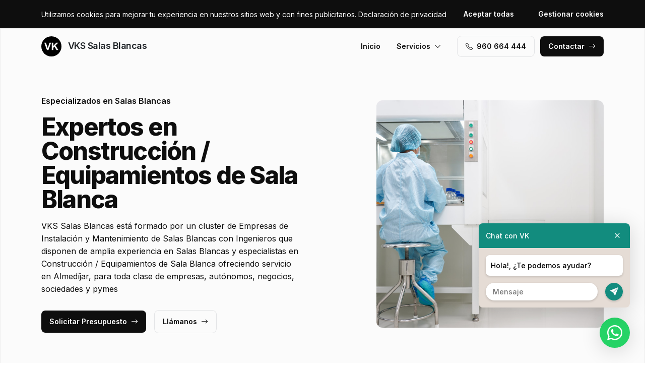

--- FILE ---
content_type: text/html; charset=UTF-8
request_url: https://www.vkssalasblancascastello.es/construccion-equipamientos-de-sala-blanca/almedijar
body_size: 7605
content:
<!DOCTYPE html>
<html lang="es">

<head>
    <meta charset="utf-8">
    <meta name="viewport" content="width=device-width, initial-scale=1">

    <title>Construcción / Equipamientos de Sala Blanca Almedíjar · VKS Salas Blancas</title>
    <meta name="description" content="VKS Salas Blancas está formado por un cluster de Empresas de Instalación y Mantenimiento de Salas Blancas con Ingenieros que disponen de amplia experiencia en Salas Blancas y especialistas en Construcción / Equipamientos de Sala Blanca ofreciendo servicio en Almedíjar,">
    <meta name="keywords" content="Construcción,/,Equipamientos,Sala,Blanca,Almedíjar,Salas,Blancas">

    <link rel="canonical" href="https://www.vkssalasblancascastello.es/construccion-equipamientos-de-sala-blanca/almedijar" />
    <meta property="og:locale" content="es_ES" />
    <meta property="og:type" content="website" />
    <meta property="og:title" content="Construcción / Equipamientos de Sala Blanca Almedíjar · VKS Salas Blancas" />
    <meta property="og:description" content="VKS Salas Blancas está formado por un cluster de Empresas de Instalación y Mantenimiento de Salas Blancas con Ingenieros que disponen de amplia experiencia en Salas Blancas y especialistas en Construcción / Equipamientos de Sala Blanca ofreciendo servicio en Almedíjar," />
    <meta property="og:url" content="https://www.vkssalasblancascastello.es/construccion-equipamientos-de-sala-blanca/almedijar" />
    <meta property="og:site_name" content="VKS Salas Blancas" />

    <link rel="preconnect" href="https://fonts.googleapis.com">
    <link rel="preconnect" href="https://fonts.gstatic.com" crossorigin>
    <link href="https://fonts.googleapis.com/css2?family=Inter:wght@100;200;300;400;500;600;700;800;900&display=swap" rel="stylesheet">

    <link rel="icon" type="image/x-icon" href="https://www.vkssalasblancascastello.es/assets/images/favicon.ico">

    <link href="https://www.vkssalasblancascastello.es/assets/css/vendor.css?v=20251127010536" rel="stylesheet">
<link href="https://www.vkssalasblancascastello.es/assets/css/main.css?v=20251127010536" rel="stylesheet">
        
    <!-- Global site tag (gtag.js) - Google Analytics -->
    <script async src="https://www.googletagmanager.com/gtag/js?id=G-96R2HCZ8W2"></script>
    <script>
        window.dataLayer = window.dataLayer || [];
        function gtag() {
            dataLayer.push(arguments);
        }
        gtag('js', new Date());
        gtag('config', 'G-96R2HCZ8W2');
    </script>
</head>

<body>
    <header class="header">
        <div class="container">
            <a href="https://www.vkssalasblancascastello.es" class="header-logo">
                <img src="https://www.vkssalasblancascastello.es/assets/images/logo.svg" alt="Logo VKS Salas Blancas">
                VKS Salas Blancas            </a>
            <button class="header-toggler" type="button" data-bs-toggle="collapse">
                <i class="bi bi-list"></i>
            </button>
            <div class="header-collapse">
                <ul class="header-menu">
                    <li>
                        <a href="https://www.vkssalasblancascastello.es">Inicio</a>
                    </li>
                    <li>
                        <button type="button">Servicios<i class="bi bi-chevron-down"></i></button>
                        <ul class="header-submenu">
                                                            <li><a href="https://www.vkssalasblancascastello.es/diseno-instalacion-de-sala-blanca">Diseño / Instalación de Sala Blanca</a></li>
                                                            <li><a href="https://www.vkssalasblancascastello.es/validacion-mantenimiento-sala-blanca">Validación / Mantenimiento Sala Blanca</a></li>
                                                            <li><a href="https://www.vkssalasblancascastello.es/construccion-equipamientos-de-sala-blanca">Construcción / Equipamientos de Sala Blanca</a></li>
                                                            <li><a href="https://www.vkssalasblancascastello.es/consultoria-ingenieria-sala-blanca">Consultoría / Ingeniería Sala Blanca</a></li>
                                                            <li><a href="https://www.vkssalasblancascastello.es/ingenieria-diseno-de-sala-limpias">Ingeniería / Diseño de Sala Limpias</a></li>
                                                            <li><a href="https://www.vkssalasblancascastello.es/instalacion-mantenimiento-de-sala-limpias">Instalación / Mantenimiento de Sala Limpias</a></li>
                                                    </ul>
                    </li>
                </ul>
                <a href="tel:+34960664444" class="btn btn-default" class="header-phone"><i class="bi bi-telephone icon-left"></i>960 664 444</a>
                <a href="#contact" class="btn btn-primary js-scroll">Contactar<i class="bi bi-arrow-right icon-right"></i></a>
            </div>
        </div>
    </header>
    <main>
        <section class="hero bg-gray">
    <div class="container">
        <div class="row gy-5 justify-content-between align-items-center">
            <div class="col-lg-6">
                <div class="heading">
                    <p class="alt">Especializados en Salas Blancas</p>
                    <p class="title">Expertos en Construcción / Equipamientos de Sala Blanca                                            </p>
                    <p class="desc">VKS Salas Blancas está formado por un cluster de Empresas de Instalación y Mantenimiento de Salas Blancas con Ingenieros que disponen de amplia experiencia en Salas Blancas y especialistas en Construcción / Equipamientos de Sala Blanca ofreciendo servicio en Almedíjar, para toda clase de empresas, autónomos, negocios, sociedades y pymes</p>
                </div>
                <a href="#contact" class="btn btn-primary js-scroll">Solicitar Presupuesto<i class="bi bi-arrow-right icon-right"></i></a>
                <a href="tel:+34960664444" class="btn btn-default">Llámanos<i class="bi bi-arrow-right icon-right"></i></a>
            </div>
            <div class="col-lg-5">
                                <img src="https://www.vkssalasblancascastello.es/content/3_construccion-equipamientos-de-sala-blanca/salas-blancas-construccion-equipamientos-de-sala-blanca.jpg" class="img-fluid" alt="VKS Salas Blancas · Construcción / Equipamientos de Sala Blanca Almedíjar">
                            </div>
        </div>
    </div>
    <div class="container">
        <div class="row gy-4 align-items-start">
                                                <div class="col-lg">
                        <div class="icon">
                            <div class="icon-image"><i class="bi bi-card-checklist"></i></div>
                            <div class="icon-body">
                                <h2 class="icon-title">Asesoramiento</h2>
                                <p>Ofrecemos asesoramiento personalizado en Salas Blancas con nuestro cluster de Ingenieros para la zona de Almedíjar</p>
                            </div>
                        </div>
                    </div>
                                                                <div class="col-lg">
                        <div class="icon">
                            <div class="icon-image"><i class="bi bi-receipt-cutoff"></i></div>
                            <div class="icon-body">
                                <h2 class="icon-title">Presupuestos y Precios</h2>
                                <p>Solicita Presupuesto sin compromiso para recibir una orientación de precios para el servicio de Salas Blancas en Almedíjar</p>
                            </div>
                        </div>
                    </div>
                                                                <div class="col-lg">
                        <div class="icon">
                            <div class="icon-image"><i class="bi bi-person-lines-fill"></i></div>
                            <div class="icon-body">
                                <h2 class="icon-title">Ingenieros especialistas</h2>
                                <p>Disponemos de un cluster de Ingenieros especializados en Salas Blancas en la zona de Almedíjar</p>
                            </div>
                        </div>
                    </div>
                                    </div>
    </div>
</section>
<section class="subhero">
    <div class="container">
        <div class="d-lg-flex justify-content-between align-items-center">
            <h1>VKS Salas Blancas · Construcción / Equipamientos de Sala Blanca Almedíjar</h1>
            <ol class="breadcrumb" itemscope itemtype="https://schema.org/BreadcrumbList">
                                    <li itemprop="itemListElement" itemscope itemtype="https://schema.org/ListItem">
                                                    <a itemprop="item" href="https://www.vkssalasblancascastello.es">
                                <span itemprop="name">Salas Blancas</span>
                            </a>
                                                <meta itemprop="position" content="1" />
                    </li>
                                    <li itemprop="itemListElement" itemscope itemtype="https://schema.org/ListItem">
                                                    <a itemprop="item" href="https://www.vkssalasblancascastello.es/construccion-equipamientos-de-sala-blanca">
                                <span itemprop="name">Construcción / Equipamientos de Sala Blanca</span>
                            </a>
                                                <meta itemprop="position" content="2" />
                    </li>
                                    <li itemprop="itemListElement" itemscope itemtype="https://schema.org/ListItem">
                                                    <span itemprop="name">Almedíjar</span>
                                                <meta itemprop="position" content="3" />
                    </li>
                            </ol>
        </div>
    </div>
</section><section class="bg-white">
    <div class="container">
        <div class="row">
            <div class="col-lg-6">
                <div class="heading heading-space">
                    <p class="alt">VKS Salas Blancas Almedíjar</p>
                    <h2 class="title">Construcción / Equipamientos de Sala Blanca</h2>
                    <p class="desc">Consulta todas nuestras Empresas de Instalación y Mantenimiento de Salas Blancas especializadas en servicios de Salas Blancas para todo tipo de Hospitales, Salas de Envasado, Áreas de Conservación, Cámaras de Criogenia, Cadenas de Alimentación, Clínicas, Laboratorios, Salas de Rayos X, Industrias Farmacéuticas, UCI, Quirófanos, Salas de Resonancia Magnética, Instalaciones Médicas e Industrias Químicas para la zona de Almedíjar y especializadas en servicios de:</p>
                </div>
            </div>
        </div>
        <div class="row g-4">
                            <div class="col-lg-4 col-md-6 col-12">
                    <div class="card">
    <div class="card-image">
            </div>
    <div class="card-body">
        <h3 class="card-title">Cabinas de Muestreo</h3>
        <p class="card-text">Ingenieros especialistas en Cabinas de Muestreo y expertos en Construcción / Equipamientos de Sala Blanca en el área de Almedíjar</p>
    </div>
</div> 
                </div>
                            <div class="col-lg-4 col-md-6 col-12">
                    <div class="card">
    <div class="card-image">
            </div>
    <div class="card-body">
        <h3 class="card-title">Sistemas SAS</h3>
        <p class="card-text">Ingenieros especialistas en Sistemas SAS y expertos en Construcción / Equipamientos de Sala Blanca en el área de Almedíjar</p>
    </div>
</div> 
                </div>
                            <div class="col-lg-4 col-md-6 col-12">
                    <div class="card">
    <div class="card-image">
            </div>
    <div class="card-body">
        <h3 class="card-title">Construcción de Suelos Especiales</h3>
        <p class="card-text">Ingenieros especialistas en Construcción de Suelos Especiales y expertos en Construcción / Equipamientos de Sala Blanca en el área de Almedíjar</p>
    </div>
</div> 
                </div>
                            <div class="col-lg-4 col-md-6 col-12">
                    <div class="card">
    <div class="card-image">
            </div>
    <div class="card-body">
        <h3 class="card-title">Puertas Sanitarias</h3>
        <p class="card-text">Ingenieros especialistas en Puertas Sanitarias y expertos en Construcción / Equipamientos de Sala Blanca en el área de Almedíjar</p>
    </div>
</div> 
                </div>
                            <div class="col-lg-4 col-md-6 col-12">
                    <div class="card">
    <div class="card-image">
            </div>
    <div class="card-body">
        <h3 class="card-title">Vitrinas / Cabinas de Seguridad</h3>
        <p class="card-text">Ingenieros especialistas en Vitrinas / Cabinas de Seguridad y expertos en Construcción / Equipamientos de Sala Blanca en el área de Almedíjar</p>
    </div>
</div> 
                </div>
                            <div class="col-lg-4 col-md-6 col-12">
                    <div class="card">
    <div class="card-image">
            </div>
    <div class="card-body">
        <h3 class="card-title">Equipamientos para entorno limpios</h3>
        <p class="card-text">Ingenieros especialistas en Equipamientos para entorno limpios y expertos en Construcción / Equipamientos de Sala Blanca en el área de Almedíjar</p>
    </div>
</div> 
                </div>
                            <div class="col-lg-4 col-md-6 col-12">
                    <div class="card">
    <div class="card-image">
            </div>
    <div class="card-body">
        <h3 class="card-title">Cabinas de Pesadas</h3>
        <p class="card-text">Ingenieros especialistas en Cabinas de Pesadas y expertos en Construcción / Equipamientos de Sala Blanca en el área de Almedíjar</p>
    </div>
</div> 
                </div>
                            <div class="col-lg-4 col-md-6 col-12">
                    <div class="card">
    <div class="card-image">
            </div>
    <div class="card-body">
        <h3 class="card-title">Equipamientos y Perfilería Sanitaria</h3>
        <p class="card-text">Ingenieros especialistas en Equipamientos y Perfilería Sanitaria y expertos en Construcción / Equipamientos de Sala Blanca en el área de Almedíjar</p>
    </div>
</div> 
                </div>
                            <div class="col-lg-4 col-md-6 col-12">
                    <div class="card">
    <div class="card-image">
            </div>
    <div class="card-body">
        <h3 class="card-title">Cabinas de Flujo Laminar</h3>
        <p class="card-text">Ingenieros especialistas en Cabinas de Flujo Laminar y expertos en Construcción / Equipamientos de Sala Blanca en el área de Almedíjar</p>
    </div>
</div> 
                </div>
                            <div class="col-lg-4 col-md-6 col-12">
                    <div class="card">
    <div class="card-image">
            </div>
    <div class="card-body">
        <h3 class="card-title">Ventanas Aislantes</h3>
        <p class="card-text">Ingenieros especialistas en Ventanas Aislantes y expertos en Construcción / Equipamientos de Sala Blanca en el área de Almedíjar</p>
    </div>
</div> 
                </div>
                            <div class="col-lg-4 col-md-6 col-12">
                    <div class="card">
    <div class="card-image">
            </div>
    <div class="card-body">
        <h3 class="card-title">Construcción de Techos / Falsos Techos</h3>
        <p class="card-text">Ingenieros especialistas en Construcción de Techos / Falsos Techos y expertos en Construcción / Equipamientos de Sala Blanca en el área de Almedíjar</p>
    </div>
</div> 
                </div>
                            <div class="col-lg-4 col-md-6 col-12">
                    <div class="card">
    <div class="card-image">
            </div>
    <div class="card-body">
        <h3 class="card-title">Duchas de Aire</h3>
        <p class="card-text">Ingenieros especialistas en Duchas de Aire y expertos en Construcción / Equipamientos de Sala Blanca en el área de Almedíjar</p>
    </div>
</div> 
                </div>
                            <div class="col-lg-4 col-md-6 col-12">
                    <div class="card">
    <div class="card-image">
            </div>
    <div class="card-body">
        <h3 class="card-title">Unidad de Tratamiento del Aire (UTA)</h3>
        <p class="card-text">Ingenieros especialistas en Unidad de Tratamiento del Aire (UTA) y expertos en Construcción / Equipamientos de Sala Blanca en el área de Almedíjar</p>
    </div>
</div> 
                </div>
                            <div class="col-lg-4 col-md-6 col-12">
                    <div class="card">
    <div class="card-image">
            </div>
    <div class="card-body">
        <h3 class="card-title">Sistemas de Climatización</h3>
        <p class="card-text">Ingenieros especialistas en Sistemas de Climatización y expertos en Construcción / Equipamientos de Sala Blanca en el área de Almedíjar</p>
    </div>
</div> 
                </div>
                            <div class="col-lg-4 col-md-6 col-12">
                    <div class="card">
    <div class="card-image">
            </div>
    <div class="card-body">
        <h3 class="card-title">Sistemas de Descontaminación</h3>
        <p class="card-text">Ingenieros especialistas en Sistemas de Descontaminación y expertos en Construcción / Equipamientos de Sala Blanca en el área de Almedíjar</p>
    </div>
</div> 
                </div>
                            <div class="col-lg-4 col-md-6 col-12">
                    <div class="card">
    <div class="card-image">
            </div>
    <div class="card-body">
        <h3 class="card-title">Arcos Desinfección de Personal</h3>
        <p class="card-text">Ingenieros especialistas en Arcos Desinfección de Personal y expertos en Construcción / Equipamientos de Sala Blanca en el área de Almedíjar</p>
    </div>
</div> 
                </div>
                            <div class="col-lg-4 col-md-6 col-12">
                    <div class="card">
    <div class="card-image">
            </div>
    <div class="card-body">
        <h3 class="card-title">Paneles Sándwich</h3>
        <p class="card-text">Ingenieros especialistas en Paneles Sándwich y expertos en Construcción / Equipamientos de Sala Blanca en el área de Almedíjar</p>
    </div>
</div> 
                </div>
                            <div class="col-lg-4 col-md-6 col-12">
                    <div class="card">
    <div class="card-image">
            </div>
    <div class="card-body">
        <h3 class="card-title">Sistemas de Filtración de Aire</h3>
        <p class="card-text">Ingenieros especialistas en Sistemas de Filtración de Aire y expertos en Construcción / Equipamientos de Sala Blanca en el área de Almedíjar</p>
    </div>
</div> 
                </div>
                            <div class="col-lg-4 col-md-6 col-12">
                    <div class="card">
    <div class="card-image">
            </div>
    <div class="card-body">
        <h3 class="card-title">Mobiliario Clínico</h3>
        <p class="card-text">Ingenieros especialistas en Mobiliario Clínico y expertos en Construcción / Equipamientos de Sala Blanca en el área de Almedíjar</p>
    </div>
</div> 
                </div>
                            <div class="col-lg-4 col-md-6 col-12">
                    <div class="card">
    <div class="card-image">
            </div>
    <div class="card-body">
        <h3 class="card-title">Duchas de Descontaminación</h3>
        <p class="card-text">Ingenieros especialistas en Duchas de Descontaminación y expertos en Construcción / Equipamientos de Sala Blanca en el área de Almedíjar</p>
    </div>
</div> 
                </div>
                            <div class="col-lg-4 col-md-6 col-12">
                    <div class="card">
    <div class="card-image">
            </div>
    <div class="card-body">
        <h3 class="card-title">Arco para Desinfección de Personas</h3>
        <p class="card-text">Ingenieros especialistas en Arco para Desinfección de Personas y expertos en Construcción / Equipamientos de Sala Blanca en el área de Almedíjar</p>
    </div>
</div> 
                </div>
                    </div>
    </div>
</section>
    <section class="bg-white">
        <div class="container">
            <div class="row">
                <div class="col-lg-6">
                    <div class="heading heading-space">
                        <p class="alt">Actividad Económica</p>
                        <h2 class="title">Sectores Empresariales</h2>
                        <p class="desc">Especializados en servicios de Salas Blancas para sectores empresariales como Biofarmacéutico, I+D, Electrónico, Bioseguridad, Biotecnológico, Alimentación, Óptico, Aeronútica, Hospitalario, Farmacéutico, Automoción, Cosmética, Aeroespacial, Higiene, Médico, Industria Química, Veterinario y Sanidad en Almedíjar</p>
                    </div>
                </div>
            </div>
            <div class="js-swiper-gallery swiper">
                <div class="swiper-wrapper">
                                            <div class="swiper-slide">
                            <div class="gallery-item">
                                <div class="gallery-item-image">
                                    <img src="https://www.vkssalasblancascastello.es/content/home/salas-blancas-salas-blancas-biotecnologico-industria-tecnologica-i-d.jpg">
                                </div>
                                <div class="gallery-item-overlay">
                                    <div class="gallery-item-title">Biotecnológico / Industria Tecnológica / I+D</div>
                                </div>
                            </div>
                        </div>
                                            <div class="swiper-slide">
                            <div class="gallery-item">
                                <div class="gallery-item-image">
                                    <img src="https://www.vkssalasblancascastello.es/content/home/salas-blancas-salas-blancas-hospitales-medicina.jpg">
                                </div>
                                <div class="gallery-item-overlay">
                                    <div class="gallery-item-title">Hospitales / Medicina</div>
                                </div>
                            </div>
                        </div>
                                            <div class="swiper-slide">
                            <div class="gallery-item">
                                <div class="gallery-item-image">
                                    <img src="https://www.vkssalasblancascastello.es/content/home/salas-blancas-salas-blancas-industria-quimica-cosmetica-higiene.jpg">
                                </div>
                                <div class="gallery-item-overlay">
                                    <div class="gallery-item-title">Industria Química / Cosmética / Higiene</div>
                                </div>
                            </div>
                        </div>
                                            <div class="swiper-slide">
                            <div class="gallery-item">
                                <div class="gallery-item-image">
                                    <img src="https://www.vkssalasblancascastello.es/content/home/salas-blancas-salas-blancas-industrias-farmaceuticas-bioseguridad.jpg">
                                </div>
                                <div class="gallery-item-overlay">
                                    <div class="gallery-item-title">Industrias Farmacéuticas / Bioseguridad</div>
                                </div>
                            </div>
                        </div>
                                            <div class="swiper-slide">
                            <div class="gallery-item">
                                <div class="gallery-item-image">
                                    <img src="https://www.vkssalasblancascastello.es/content/home/salas-blancas-salas-blancas-instalaciones-medicas-clinicas-pruebas-medicas.jpg">
                                </div>
                                <div class="gallery-item-overlay">
                                    <div class="gallery-item-title">Instalaciones Médicas / Clínicas / Pruebas Médicas</div>
                                </div>
                            </div>
                        </div>
                                            <div class="swiper-slide">
                            <div class="gallery-item">
                                <div class="gallery-item-image">
                                    <img src="https://www.vkssalasblancascastello.es/content/home/salas-blancas-salas-blancas-laboratorio-biofarmaceutico-investigacion.jpg">
                                </div>
                                <div class="gallery-item-overlay">
                                    <div class="gallery-item-title">Laboratorio / Biofarmacéutico / Investigación</div>
                                </div>
                            </div>
                        </div>
                                            <div class="swiper-slide">
                            <div class="gallery-item">
                                <div class="gallery-item-image">
                                    <img src="https://www.vkssalasblancascastello.es/content/home/salas-blancas-salas-blancas-quirofanos-salas-de-aislamiento-uci-uvi.jpg">
                                </div>
                                <div class="gallery-item-overlay">
                                    <div class="gallery-item-title">Quirófanos / Salas de Aislamiento / UCI / UVI</div>
                                </div>
                            </div>
                        </div>
                                    </div>
            </div>
        </div>
    </section>
<section class="section-stats bg-white">
    <div class="container">
        <div class="stat-box">
                            <img src="https://www.vkssalasblancascastello.es/content/home/salas-blancas-expertos-en-salas-blancas.jpg" class="stat-box-img" alt="VKS Salas Blancas · Construcción / Equipamientos de Sala Blanca Almedíjar">
                        <div class="row">
                <div class="col-xl-6 col-lg-8">
                    <div class="heading heading-space text-white">
                        <p class="alt">VKS Division</p>
                        <h2 class="title">Cluster de Ingenieros</h2>
                        <p class="desc">Somos un cluster de Empresas de Instalación y Mantenimiento de Salas Blancas, con equipos de Ingenieros con amplia experiencia en Salas Blancas seleccionados por su trayectoria y profesionalidad, con cobertura en Almedíjar. Le ponemos en contacto con Ingenieros especializados según el tipo de servicio solicitado en Construcción / Equipamientos de Sala Blanca</p>
                    </div>
                </div>
            </div>
            <div class="row gy-4">
                                                            <div class="col-lg-3 col-md-6 col-12">
                            <div class="stat">
                                <p class="stat-value">+4.000</p>
                                <p class="stat-desc">Solicitudes Gestionadas</p>
                            </div>
                        </div>
                                                                                <div class="col-lg-3 col-md-6 col-12">
                            <div class="stat">
                                <p class="stat-value">+25</p>
                                <p class="stat-desc">Líneas de Especialización</p>
                            </div>
                        </div>
                                                                                <div class="col-lg-3 col-md-6 col-12">
                            <div class="stat">
                                <p class="stat-value">+75</p>
                                <p class="stat-desc">Profesionales</p>
                            </div>
                        </div>
                                                                                <div class="col-lg-3 col-md-6 col-12">
                            <div class="stat">
                                <p class="stat-value"></p>
                                <p class="stat-desc"></p>
                            </div>
                        </div>
                                                </div>
        </div>
    </div>
</section>        <section class="bg-white" id="contact">
    <div class="container">
        <div class="row">
            <div class="col-lg-6">
                <div class="heading heading-space">
                    <p class="alt">Solicitud Información</p>
                    <h2 class="title">¿Tienes alguna consulta? Contáctanos.</h2>
                    <p class="desc">Si necesitas asesoramiento sobre Salas Blancas en el área de Almedíjar, ponte en contacto con nuestro equipo.</p>
                </div>
            </div>
        </div>
        <div class="row gy-5">
            <div class="col-lg-6">
                <div id="map" data-coordenadas="39.87268888117324, -0.4097999619913657"></div>
            </div>
            <div class="col-lg-5 offset-lg-1">
                <form class="bg-gray form-contact form-ajax" novalidate>
                    <div class="row">
                        <div class="col">
                            <div class="form-group">
                                <label class="form-label">Nombre <span class="required">*</span></label>
                                <input class="form-control" type="text" id="nombre" name="nombre" required>
                            </div>
                        </div>
                                            </div>
                    <div class="row">
                        <div class="col">
                            <div class="form-group">
                                <label class="form-label">Email <span class="required">*</span></label>
                                <input class="form-control" type="text" id="email" name="email" required>
                            </div>
                        </div>
                        <div class="col">
                            <div class="form-group">
                                <label class="form-label">Teléfono <span class="required">*</span></label>
                                <input class="form-control" type="text" id="telefono" name="telefono" required>
                            </div>
                        </div>
                    </div>
                    <div class="row">
                        <div class="col-6">
                            <div class="form-group">
                                <label class="form-label">Codigo Postal <span class="required">*</span></label>
                                <input class="form-control searchPostal" type="text" id="codigo_postal" name="v_codigo_postal" required>
                            </div>
                        </div>
                        <div class="col-6">
                            <div class="form-group">
                                <label class="form-label">Población <span class="required">*</span></label>
                                <input class="form-control searchPostal" type="text" id="poblacion" name="v_poblacion" required>
                            </div>
                        </div>
                    </div>
                    <input type="hidden" class="auto_postal_code" name="codigo_postal">
                    <input type="hidden" class="auto_name" name="poblacion">
                    <input type="hidden" class="auto_admin1_name" name="comunidad">
                    <input type="hidden" class="auto_admin2_name" name="provincia">
                    <input type="hidden" class="auto_country" name="pais">
                    <div class="form-group">
                        <label class="form-label">Mensaje <span class="required">*</span></label>
                        <textarea class="form-control" id="mensaje" name="mensaje" required></textarea>
                    </div>
                    <input type="hidden" name="url" value="https://www.vkssalasblancascastello.es/construccion-equipamientos-de-sala-blanca/almedijar">
                    <div class="form-group form-honey">
                        <input class="form-control" type="url" name="website" placeholder="http://example.com" />
                    </div>
                    <div class="form-group">
                        <div class="form-check">
                            <input class="form-check-input" type="checkbox" id="rgpd" name="rgpd" value="rgpd" required>
                                                        <label class="form-check-label" for="rgpd">He leído y acepto la <a href="https://www.vkssalasblancascastello.es/legal/politica-de-privacidad" rel="nofollow" target="_blank">Política de Privacidad</a> y los <a href="https://www.vkssalasblancascastello.es/legal/terminos-y-condiciones-de-uso" rel="nofollow" target="_blank">Términos y Condiciones de Uso</a> <span class="required">*</span></label>
                        </div>
                    </div>
                    <button type="submit" class="btn btn-primary btn-block">Enviar formulario</button>
                </form>
            </div>
        </div>
    </div>
</section>    </main>
    <footer>
        <div class="footer">
            <div class="container">
                <div class="footer-primary">
                    <div class="row gy-5">
                        <div class="col-lg-4">
                            <div class="footer-logo" data-offcanvas="offcanvas-siblings">
                                <img src="https://www.vkssalasblancascastello.es/assets/images/logo-white.svg" alt="Logo VKS Salas Blancas">
                                VKS Salas Blancas                            </div>
                            <p class="footer-p">Somos un cluster. Le ponemos en contacto con los mejores profesionales adaptados para sus necesidades en Salas Blancas y expertos en Construcción / Equipamientos de Sala Blanca en el área de Almedíjar.</p>
                            <div class="footer-social">
                                                            </div>
                        </div>
                        <div class="col-lg-4 offset-lg-1 col-md-6 col-12">
                            <p class="footer-title" data-offcanvas="offcanvas-poblaciones">Contactar</p>
                            <ul>
                                                                    <li>Trabajamos en Almedíjar,<br> pero trabajamos en todo el mundo.</li>
                                                                <li>(+34) 960 664 444</li>
                                <li>info@vkgrupo.com</li>
                            </ul>
                        </div>
                        <div class="col-lg-3 col-md-6 col-12">
                            <p class="footer-title">Legal</p>
                            <ul>
                                                                    <li><a href="https://www.vkssalasblancascastello.es/legal/aviso-legal" rel="nofollow">Aviso Legal</a></li>
                                                                    <li><a href="https://www.vkssalasblancascastello.es/legal/politica-de-cookies" rel="nofollow">Política de Cookies</a></li>
                                                                    <li><a href="https://www.vkssalasblancascastello.es/legal/politica-de-privacidad" rel="nofollow">Política de Privacidad</a></li>
                                                                    <li><a href="https://www.vkssalasblancascastello.es/legal/terminos-y-condiciones-de-uso" rel="nofollow">Términos y Condiciones de Uso</a></li>
                                                                <li><a href="#cookies">Configurar Cookies</a></li>
                            </ul>
                        </div>
                    </div>
                </div>
                <div class="footer-middle">
                    * Las Localidades citadas, son áreas donde nuestros Colaboradores pueden prestar sus servicios.<br>** Los Precios son orientativos y no vinculantes, pudiendo variar según el Colaborador, Servicio y Localidad.<br>*** Las fotografías mostradas son de proyectos ejecutados por nuestros Colaboradores y/o de bancos de imágenes.                </div>
                <div class="footer-bottom d-lg-flex justify-content-between">
                    <div>© 2025 VKS Salas Blancas. Todos los derechos reservados.</div>
                    <div><a href="https://www.actialia.com" target="_blank">Diseño Web</a> · <a href="https://www.grupoactialia.com" target="_blank">Grupo Actialia</a></div>
                </div>
            </div>
        </div>
    </footer>

    <div class="offcanvas" id="offcanvas-siblings">
        <div class="offcanvas-dialog">
            <button type="button" class="offcanvas-close" title="Cerrar"><i class="bi bi-x"></i></button>
            <div class="offcanvas-body">
                <p class="offcanvas-title pseudo" data-pseudo="VKS Salas Blancas"></p>
                <ul class="footer-siblings">
                                            <li><a href="https://www.vkssalasblancas.es" target="_blank">vkssalasblancas.es</a></li>
                                            <li><a href="https://www.vkssalasblancasalbacete.es" target="_blank">vkssalasblancasalbacete.es</a></li>
                                            <li><a href="https://www.vkssalasblancasalicante.es" target="_blank">vkssalasblancasalicante.es</a></li>
                                            <li><a href="https://www.vkssalasblancasalmeria.es" target="_blank">vkssalasblancasalmeria.es</a></li>
                                            <li><a href="https://www.vkssalasblancasbarcelona.es" target="_blank">vkssalasblancasbarcelona.es</a></li>
                                            <li><a href="https://www.vkssalasblancasbarcelonaciudad.es" target="_blank">vkssalasblancasbarcelonaciudad.es</a></li>
                                            <li><a href="https://www.vkssalasblancascadiz.es" target="_blank">vkssalasblancascadiz.es</a></li>
                                            <li><a href="https://www.vkssalasblancascatalunyacentral.es" target="_blank">vkssalasblancascatalunyacentral.es</a></li>
                                            <li><a href="https://www.vkssalasblancasciudadreal.es" target="_blank">vkssalasblancasciudadreal.es</a></li>
                                            <li><a href="https://www.vkssalasblancascordoba.es" target="_blank">vkssalasblancascordoba.es</a></li>
                                            <li><a href="https://www.vkssalasblancascuenca.es" target="_blank">vkssalasblancascuenca.es</a></li>
                                            <li><a href="https://www.vkssalasblancasgirona.es" target="_blank">vkssalasblancasgirona.es</a></li>
                                            <li><a href="https://www.vkssalasblancasgranada.es" target="_blank">vkssalasblancasgranada.es</a></li>
                                            <li><a href="https://www.vkssalasblancasguadalajara.es" target="_blank">vkssalasblancasguadalajara.es</a></li>
                                            <li><a href="https://www.vkssalasblancashuelva.es" target="_blank">vkssalasblancashuelva.es</a></li>
                                            <li><a href="https://www.vkssalasblancasislasbaleares.es" target="_blank">vkssalasblancasislasbaleares.es</a></li>
                                            <li><a href="https://www.vkssalasblancasislascanarias.es" target="_blank">vkssalasblancasislascanarias.es</a></li>
                                            <li><a href="https://www.vkssalasblancasjaen.es" target="_blank">vkssalasblancasjaen.es</a></li>
                                            <li><a href="https://www.vkssalasblancaslleida.es" target="_blank">vkssalasblancaslleida.es</a></li>
                                            <li><a href="https://www.vkssalasblancasmadrid.es" target="_blank">vkssalasblancasmadrid.es</a></li>
                                            <li><a href="https://www.vkssalasblancasmadridciudad.es" target="_blank">vkssalasblancasmadridciudad.es</a></li>
                                            <li><a href="https://www.vkssalasblancasmadridne.es" target="_blank">vkssalasblancasmadridne.es</a></li>
                                            <li><a href="https://www.vkssalasblancasmadridso.es" target="_blank">vkssalasblancasmadridso.es</a></li>
                                            <li><a href="https://www.vkssalasblancasmalaga.es" target="_blank">vkssalasblancasmalaga.es</a></li>
                                            <li><a href="https://www.vkssalasblancasmurcia.es" target="_blank">vkssalasblancasmurcia.es</a></li>
                                            <li><a href="https://www.vkssalasblancaspenedesgarraf.es" target="_blank">vkssalasblancaspenedesgarraf.es</a></li>
                                            <li><a href="https://www.vkssalasblancaspirineus.es" target="_blank">vkssalasblancaspirineus.es</a></li>
                                            <li><a href="https://www.vkssalasblancassevilla.es" target="_blank">vkssalasblancassevilla.es</a></li>
                                            <li><a href="https://www.vkssalasblancastarragona.es" target="_blank">vkssalasblancastarragona.es</a></li>
                                            <li><a href="https://www.vkssalasblancasterresebre.es" target="_blank">vkssalasblancasterresebre.es</a></li>
                                            <li><a href="https://www.vkssalasblancastoledo.es" target="_blank">vkssalasblancastoledo.es</a></li>
                                            <li><a href="https://www.vkssalasblancasvalencia.es" target="_blank">vkssalasblancasvalencia.es</a></li>
                                    </ul>
            </div>
        </div>
    </div>

    <div class="offcanvas" id="offcanvas-poblaciones">
        <div class="offcanvas-dialog">
            <button type="button" class="offcanvas-close" title="Cerrar"><i class="bi bi-x"></i></button>
            <div class="offcanvas-body">
                <p class="offcanvas-title pseudo" data-pseudo="VKS Salas Blancas"></p>
                <div class="footer-population">
                                            <a href="https://www.vkssalasblancascastello.es/albocasser">Albocàsser</a>
                                            <a href="https://www.vkssalasblancascastello.es/alcala-de-xivert">Alcalà <span class='pseudo' data-pseudo='de'></span> Xivert</a>
                                            <a href="https://www.vkssalasblancascastello.es/alcudia-de-veo">Alcudia <span class='pseudo' data-pseudo='de'></span> Veo</a>
                                            <a href="https://www.vkssalasblancascastello.es/alfondeguilla">Alfondeguilla</a>
                                            <a href="https://www.vkssalasblancascastello.es/algimia-de-almonacid">Algimia <span class='pseudo' data-pseudo='de'></span> Almonacid</a>
                                            <a href="https://www.vkssalasblancascastello.es/almassora">Almassora</a>
                                            <a href="https://www.vkssalasblancascastello.es/almedijar">Almedíjar</a>
                                            <a href="https://www.vkssalasblancascastello.es/almenara">Almenara</a>
                                            <a href="https://www.vkssalasblancascastello.es/altura">Altura</a>
                                            <a href="https://www.vkssalasblancascastello.es/ares-del-maestrat">Ares <span class='pseudo' data-pseudo='del'></span> Maestrat</a>
                                            <a href="https://www.vkssalasblancascastello.es/artana">Artana</a>
                                            <a href="https://www.vkssalasblancascastello.es/atzeneta-del-maestrat">Atzeneta <span class='pseudo' data-pseudo='del'></span> Maestrat</a>
                                            <a href="https://www.vkssalasblancascastello.es/azuebar">Azuébar</a>
                                            <a href="https://www.vkssalasblancascastello.es/barracas">Barracas</a>
                                            <a href="https://www.vkssalasblancascastello.es/bejis">Bejís</a>
                                            <a href="https://www.vkssalasblancascastello.es/benafer">Benafer</a>
                                            <a href="https://www.vkssalasblancascastello.es/benassal">Benassal</a>
                                            <a href="https://www.vkssalasblancascastello.es/benicarlo">Benicarló</a>
                                            <a href="https://www.vkssalasblancascastello.es/benicassim">Benicàssim</a>
                                            <a href="https://www.vkssalasblancascastello.es/benlloc">Benlloch</a>
                                            <a href="https://www.vkssalasblancascastello.es/betxi">Betxí</a>
                                            <a href="https://www.vkssalasblancascastello.es/borriana">Borriana</a>
                                            <a href="https://www.vkssalasblancascastello.es/borriol">Borriol</a>
                                            <a href="https://www.vkssalasblancascastello.es/cabanes">Cabanes</a>
                                            <a href="https://www.vkssalasblancascastello.es/calig">Càlig</a>
                                            <a href="https://www.vkssalasblancascastello.es/canet-lo-roig">Canet lo Roig</a>
                                            <a href="https://www.vkssalasblancascastello.es/castellfort">Castellfort</a>
                                            <a href="https://www.vkssalasblancascastello.es/castellnovo">Castellnovo</a>
                                            <a href="https://www.vkssalasblancascastello.es/castello-de-la-plana">Castelló <span class='pseudo' data-pseudo='de'></span> <span class='pseudo' data-pseudo='la'></span> Plana</a>
                                            <a href="https://www.vkssalasblancascastello.es/cati">Catí</a>
                                            <a href="https://www.vkssalasblancascastello.es/caudiel">Caudiel</a>
                                            <a href="https://www.vkssalasblancascastello.es/cervera-del-maestre">Cervera <span class='pseudo' data-pseudo='del'></span> Maestre</a>
                                            <a href="https://www.vkssalasblancascastello.es/chovar">Chóvar</a>
                                            <a href="https://www.vkssalasblancascastello.es/cinctorres">Cinctorres</a>
                                            <a href="https://www.vkssalasblancascastello.es/cirat">Cirat</a>
                                            <a href="https://www.vkssalasblancascastello.es/cortes-de-arenoso">Cortes <span class='pseudo' data-pseudo='de'></span> Arenoso</a>
                                            <a href="https://www.vkssalasblancascastello.es/costur">Costur</a>
                                            <a href="https://www.vkssalasblancascastello.es/culla">Culla</a>
                                            <a href="https://www.vkssalasblancascastello.es/el-toro">El Toro</a>
                                            <a href="https://www.vkssalasblancascastello.es/eslida">Eslida</a>
                                            <a href="https://www.vkssalasblancascastello.es/fanzara">Fanzara</a>
                                            <a href="https://www.vkssalasblancascastello.es/figueroles">Figueroles</a>
                                            <a href="https://www.vkssalasblancascastello.es/forcall">Forcall</a>
                                            <a href="https://www.vkssalasblancascastello.es/gaibiel">Gaibiel</a>
                                            <a href="https://www.vkssalasblancascastello.es/geldo">Geldo</a>
                                            <a href="https://www.vkssalasblancascastello.es/jerica">Jérica</a>
                                            <a href="https://www.vkssalasblancascastello.es/l-alcora">L'Alcora</a>
                                            <a href="https://www.vkssalasblancascastello.es/la-jana">La Jana</a>
                                            <a href="https://www.vkssalasblancascastello.es/la-llosa">La Llosa</a>
                                            <a href="https://www.vkssalasblancascastello.es/la-pobla-de-benifassa">La Pobla <span class='pseudo' data-pseudo='de'></span> Benifassà</a>
                                            <a href="https://www.vkssalasblancascastello.es/la-pobla-tornesa">La Pobla Tornesa</a>
                                            <a href="https://www.vkssalasblancascastello.es/la-salzadella">La Salzadella</a>
                                            <a href="https://www.vkssalasblancascastello.es/la-vall-d-uixo">La Vall d'Uixó</a>
                                            <a href="https://www.vkssalasblancascastello.es/la-vilavella">La Vilavella</a>
                                            <a href="https://www.vkssalasblancascastello.es/les-alqueries">Les Alqueries</a>
                                            <a href="https://www.vkssalasblancascastello.es/les-coves-de-vinroma">Les Coves <span class='pseudo' data-pseudo='de'></span> Vinromà</a>
                                            <a href="https://www.vkssalasblancascastello.es/les-useres">Les Useres</a>
                                            <a href="https://www.vkssalasblancascastello.es/llucena">Llucena</a>
                                            <a href="https://www.vkssalasblancascastello.es/moncofa">Moncofa</a>
                                            <a href="https://www.vkssalasblancascastello.es/montan">Montán</a>
                                            <a href="https://www.vkssalasblancascastello.es/montanejos">Montanejos</a>
                                            <a href="https://www.vkssalasblancascastello.es/morella">Morella</a>
                                            <a href="https://www.vkssalasblancascastello.es/navajas">Navajas</a>
                                            <a href="https://www.vkssalasblancascastello.es/nules">Nules</a>
                                            <a href="https://www.vkssalasblancascastello.es/onda">Onda</a>
                                            <a href="https://www.vkssalasblancascastello.es/oropesa-del-mar">Oropesa <span class='pseudo' data-pseudo='del'></span> <span class='pseudo' data-pseudo='Mar'></span></a>
                                            <a href="https://www.vkssalasblancascastello.es/peniscola">Peníscola</a>
                                            <a href="https://www.vkssalasblancascastello.es/portell-de-morella">Portell <span class='pseudo' data-pseudo='de'></span> Morella</a>
                                            <a href="https://www.vkssalasblancascastello.es/ribesalbes">Ribesalbes</a>
                                            <a href="https://www.vkssalasblancascastello.es/rossell">Rossell</a>
                                            <a href="https://www.vkssalasblancascastello.es/san-rafael-del-rio">San Rafael <span class='pseudo' data-pseudo='del'></span> Río</a>
                                            <a href="https://www.vkssalasblancascastello.es/sant-joan-de-moro"><span class='pseudo' data-pseudo='Sant'></span> Joan <span class='pseudo' data-pseudo='de'></span> Moró</a>
                                            <a href="https://www.vkssalasblancascastello.es/sant-jordi"><span class='pseudo' data-pseudo='Sant'></span> Jordi</a>
                                            <a href="https://www.vkssalasblancascastello.es/sant-mateu"><span class='pseudo' data-pseudo='Sant'></span> Mateu</a>
                                            <a href="https://www.vkssalasblancascastello.es/santa-magdalena-de-pulpis"><span class='pseudo' data-pseudo='Santa'></span> Magdalena <span class='pseudo' data-pseudo='de'></span> Pulpis</a>
                                            <a href="https://www.vkssalasblancascastello.es/segorbe">Segorbe</a>
                                            <a href="https://www.vkssalasblancascastello.es/sierra-engarceran">Sierra Engarcerán</a>
                                            <a href="https://www.vkssalasblancascastello.es/soneja">Soneja</a>
                                            <a href="https://www.vkssalasblancascastello.es/sot-de-ferrer">Sot <span class='pseudo' data-pseudo='de'></span> Ferrer</a>
                                            <a href="https://www.vkssalasblancascastello.es/sueras">Sueras</a>
                                            <a href="https://www.vkssalasblancascastello.es/tales">Tales</a>
                                            <a href="https://www.vkssalasblancascastello.es/teresa">Teresa</a>
                                            <a href="https://www.vkssalasblancascastello.es/tirig">Tírig</a>
                                            <a href="https://www.vkssalasblancascastello.es/toras">Torás</a>
                                            <a href="https://www.vkssalasblancascastello.es/torreblanca">Torreblanca</a>
                                            <a href="https://www.vkssalasblancascastello.es/traiguera">Traiguera</a>
                                            <a href="https://www.vkssalasblancascastello.es/vall-d-alba">Vall d'Alba</a>
                                            <a href="https://www.vkssalasblancascastello.es/vall-de-almonacid">Vall <span class='pseudo' data-pseudo='de'></span> Almonacid</a>
                                            <a href="https://www.vkssalasblancascastello.es/vila-real">Vila-real</a>
                                            <a href="https://www.vkssalasblancascastello.es/vilafames">Vilafamés</a>
                                            <a href="https://www.vkssalasblancascastello.es/vilanova-d-alcolea">Vilanova d'Alcolea</a>
                                            <a href="https://www.vkssalasblancascastello.es/vilar-de-canes">Vilar <span class='pseudo' data-pseudo='de'></span> Canes</a>
                                            <a href="https://www.vkssalasblancascastello.es/villafranca-del-cid">Villafranca <span class='pseudo' data-pseudo='del'></span> Cid</a>
                                            <a href="https://www.vkssalasblancascastello.es/villahermosa-del-rio">Villahermosa <span class='pseudo' data-pseudo='del'></span> Río</a>
                                            <a href="https://www.vkssalasblancascastello.es/vinaros">Vinaròs</a>
                                            <a href="https://www.vkssalasblancascastello.es/vistabella-del-maestrat">Vistabella <span class='pseudo' data-pseudo='del'></span> Maestrat</a>
                                            <a href="https://www.vkssalasblancascastello.es/viver">Viver</a>
                                            <a href="https://www.vkssalasblancascastello.es/xert">Xert</a>
                                            <a href="https://www.vkssalasblancascastello.es/xilxes">Xilxes</a>
                                            <a href="https://www.vkssalasblancascastello.es/zucaina">Zucaina</a>
                                    </div>
            </div>
        </div>
    </div>

    <aside id="whatsapp">
        <button id="whatsapp-button" title="Whatsapp">
            <i class="bi bi-whatsapp"></i>
        </button>
        <div id="whatsapp-chat">
            <div class="whatsapp-header">
                Chat con VK <button class="whatsapp-close" title="Close"><i class="bi bi-x"></i></button>
            </div>
            <div class="whatsapp-body">
                <div class="whatsapp-message">Hola!, ¿Te podemos ayudar?</div>
                <form action="https://wa.me/34644509793" class="whatsapp-form" target="_blank">
                    <input type="text" name="text" placeholder="Mensaje">
                    <button type="submit" title="Send">
                        <i class="bi bi-send-fill"></i>
                    </button>
                </form>
            </div>
        </div>
    </aside>

    <script>
        var site = {
            url: "https://www.vkssalasblancascastello.es",
            contact: "https://www.vkssalasblancascastello.es/contact.json",
            coordenadas: [["40.45660489958603","-0.13160990117088867"],["40.017158691564376","-0.6956362892857642"],["39.986005403399886","-0.047720403854186695"],["40.41781353174377","0.1737468066689754"],["39.824511368882426","-0.23097407836539047"],["40.15869559863113","-0.16785798170172256"],["40.618309237425144","-0.10183427927620523"],["40.367036241511364","0.39209892592366213"],["40.6067348369174","0.3464525214539845"],["40.22069186316323","0.1955620067667651"],["40.20278424398036","-0.4175562610010523"]],
        };
    </script>
    <script src="https://www.vkssalasblancascastello.es/assets/js/vendor.js?v=20251127010536"></script>
<script src="https://www.vkssalasblancascastello.es/assets/js/main.js?v=20251127010536"></script></body>

</html>

--- FILE ---
content_type: application/javascript; charset=utf-8
request_url: https://www.vkssalasblancascastello.es/assets/js/main.js?v=20251127010536
body_size: 4313
content:
var Util = function () {
    var hasClass = function (el, className) {
        return el.classList.contains(className);
    };

    var addClass = function (el, className) {
        var classList = className.split(' ');
        el.classList.add(classList[0]);
        if (classList.length > 1) {
            Util.addClass(el, classList.slice(1).join(' '));
        }
    };

    var removeClass = function (el, className) {
        var classList = className.split(' ');
        el.classList.remove(classList[0]);
        if (classList.length > 1) {
            Util.removeClass(el, classList.slice(1).join(' '));
        }
    };

    var toggleClass = function (el, className) {
        if (Util.hasClass(el, className)) {
            Util.removeClass(el, className);
        } else {
            Util.addClass(el, className);
        }
    };
    var forEach = function (array, callback, scope) {
        for (var i = 0; i < array.length; i++) {
            callback.call(scope, i, array[i]);
        }
    };

    var on = function (el, event, callback) {
        if (el instanceof NodeList) {
            Util.forEach(el, function (i, element) {
                element.addEventListener(event, function (e) {
                    callback.call(this, e);
                });
            });
        } else {
            el.addEventListener(event, function (e) {
                callback.call(this, e);
            });
        }
    };

    return {
        hasClass: hasClass,
        addClass: addClass,
        removeClass: removeClass,
        toggleClass: toggleClass,
        forEach: forEach,
        on: on,
    }
}();

// Carousel Servicios Inicio
var swiper = new Swiper('.js-swiper-course-hero', {
    navigation: {
        nextEl: '.js-swiper-course-hero-button-next',
        prevEl: '.js-swiper-course-hero-button-prev',
    },
    slidesPerView: 1,
    loop: 1,
    breakpoints: {
        380: {
            slidesPerView: 2,
            spaceBetween: 15,
        },
        580: {
            slidesPerView: 3,
            spaceBetween: 15,
        },
        768: {
            slidesPerView: 4,
            spaceBetween: 15,
        },
        1024: {
            slidesPerView: 6,
            spaceBetween: 15,
        },
    }
});

var gallery = new Swiper('.js-swiper-gallery', {
    slidesPerView: 1,
    spaceBetween: 30,
    autoplay: {
        delay: 2500,
        disableOnInteraction: false,
    },
    breakpoints: {
        769: {
            slidesPerView: 2,
        },
        1200: {
            slidesPerView: 3,
        }
    }
})

// Scroll
Util.on(document.querySelectorAll('.header-toggler'), 'click', function (i, ele) {
    Util.toggleClass(document.querySelector('.header-collapse'), 'open');
});

Util.forEach(document.querySelectorAll('.js-scroll'), function (i, ele) {
    ele.addEventListener('click', function (e) {
        e.preventDefault();
        var href = this.getAttribute("href");
        var offsetTop = document.querySelector(href).offsetTop;
        scroll({
            top: offsetTop,
            behavior: "smooth"
        });
    });
});

// Mapa
var mapa = document.getElementById('map');

var map = L.map('map', {
    attributionControl: false,
    scrollWheelZoom: false
});

L.tileLayer('https://{s}.tile.openstreetmap.org/{z}/{x}/{y}.png').addTo(map);

var myIcon = L.icon({
    iconUrl: site.url + '/assets/images/pin.svg',
    iconSize: [80, 80],
    iconAnchor: [40, 40]
});

if (mapa.dataset.coordenadas) {
    var coordenadas = mapa.dataset.coordenadas.split(', ');
    L.marker(coordenadas, { icon: myIcon }).addTo(map);
    map.setView(coordenadas, 12);
} else {
    if (site.coordenadas.length > 0) {
        for (i = 0; i < site.coordenadas.length; i++) {
            if (site.coordenadas[i].length == 2) {
                L.marker([site.coordenadas[i][0], site.coordenadas[i][1]], { icon: myIcon }).addTo(map);
            }
        }
        map.fitBounds(site.coordenadas, { padding: [50, 50] });
    }
}

// Typed
Util.forEach(document.querySelectorAll('.js-typedjs'), function (i, e) {
    new Typed(e, JSON.parse(e.getAttribute('data-typed-options')));
});

// Whatsapp
var whatsappChat = document.getElementById('whatsapp-chat');
var whatsappButton = document.getElementById('whatsapp-button');
var whatsappClose = document.querySelectorAll('.whatsapp-close');

if (document.documentElement.clientWidth > 640) {
    setTimeout(function () {
        Util.addClass(whatsappChat, 'open');
    }, 1000);
}

Util.on(whatsappClose, 'click', function (e) {
    Util.removeClass(whatsappChat, 'open');
});

Util.on(whatsappButton, 'click', function (e) {
    Util.toggleClass(whatsappChat, 'open');
});

// Offcanvas
Util.on(document.querySelectorAll('[data-offcanvas]'), 'click', function (e) {
    document.getElementById(e.target.dataset.offcanvas).classList.add('offcanvas-visible');
    document.body.classList.add('offcanvas-open');
});

Util.on(document.querySelectorAll('.offcanvas-close'), 'click', function (e) {
    e.target.closest('.offcanvas').classList.remove('offcanvas-visible');
    document.body.classList.remove('offcanvas-open');
});

// Autocompletar Poblaciones
Util.forEach(document.querySelectorAll('.searchPostal'), function (i, e) {
    autoComplete(e);
});

function autoComplete(inp) {
    var currentFocus;
    var isClick = false;

    inp.addEventListener("focus", function (e) {
        resetValue(e.target.closest('form'))
    });

    inp.addEventListener("blur", function (e) {
        console.log(e.target);
        if (isClick) {
            isClick = false;
        } else {
            resetValue(e.target.closest('form'))
        }
    });

    inp.addEventListener("input", function (e) {
        var val = this.value;
        var form = e.target.closest('form');

        closeAllLists();
        if (!val) { return false; }
        currentFocus = -1;

        var a = document.createElement('div');
        a.setAttribute("id", this.id + "autocomplete-list");
        a.classList.add('autocomplete-items');
        this.parentNode.classList.add('autocomplete');
        this.parentNode.appendChild(a);

        var http = new XMLHttpRequest();
        http.responseType = 'json';
        http.open("GET", "https://gestion.vkgroupoutsourcing.com/api/postalcode?q=" + val);

        http.onreadystatechange = function () {
            if (this.readyState == 4 && this.status == 200) {
                var result = this.response;
                for (var i = 0; i < result.length; i++) {
                    var postal = result[i];
                    var b = document.createElement("div");
                    b.setAttribute('data-geo', JSON.stringify(postal));
                    b.innerHTML += postal.postal_code + ' ' + postal.name + ' (' + postal.admin2_name + ')';
                    b.addEventListener('click', function (e) {
                        isClick = true;
                        var postal = JSON.parse(e.target.getAttribute('data-geo'));

                        Util.forEach(form.querySelectorAll('#codigo_postal, .auto_postal_code'), function (i, e) {
                            e.value = postal.postal_code;
                        })
                        Util.forEach(form.querySelectorAll('#poblacion, .auto_name'), function (i, e) {
                            e.value = postal.name;
                        })
                        Util.forEach(form.querySelectorAll('.auto_country'), function (i, e) {
                            e.value = postal.country;
                        })
                        Util.forEach(form.querySelectorAll('.auto_admin1_name'), function (i, e) {
                            e.value = postal.admin1_name;
                        })
                        Util.forEach(form.querySelectorAll('.auto_admin2_name'), function (i, e) {
                            e.value = postal.admin2_name;
                        })

                        closeAllLists();
                    });
                    a.appendChild(b);
                }
            }
        }

        http.send();
    });

    inp.addEventListener("keydown", function (e) {
        var x = document.getElementById(this.id + "autocomplete-list");
        if (x) x = x.getElementsByTagName("div");
        if (e.keyCode == 40) { // Down
            e.preventDefault();
            currentFocus++;
            addActive(x);
        } else if (e.keyCode == 38) { // Up
            e.preventDefault();
            currentFocus--;
            addActive(x);
        } else if (e.keyCode == 13) { // Down
            e.preventDefault();
            if (currentFocus > -1) {
                if (x) x[currentFocus].click();
            }
        }
    });

    function resetValue(form) {
        Util.forEach(form.querySelectorAll('#codigo_postal, #poblacion, .auto_country, .auto_postal_code, .auto_name, .auto_admin1_name, .auto_admin2_name'), function (i, e) {
            e.value = "";
        })
    }

    function addActive(x) {
        if (!x) return false;
        removeActive(x);
        if (currentFocus >= x.length) currentFocus = 0;
        if (currentFocus < 0) currentFocus = (x.length - 1);
        x[currentFocus].classList.add("autocomplete-active");
    }

    function removeActive(x) {
        for (var i = 0; i < x.length; i++) {
            x[i].classList.remove("autocomplete-active");
        }
    }

    function closeAllLists(elmnt) {
        var x = document.getElementsByClassName("autocomplete-items");
        for (var i = 0; i < x.length; i++) {
            if (elmnt != x[i] && elmnt != inp) {
                x[i].parentNode.removeChild(x[i]);
            }
        }
    }

    document.addEventListener("click", function (e) {
        closeAllLists(e.target);
    });
}

// Formulario
var forms = document.getElementsByClassName('form-ajax');
for (var i = 0; i < forms.length; i++) {
    var form = forms[i];

    var message = document.createElement('div');
    message.classList.add('form-message');
    form.insertAdjacentElement('beforebegin', message);

    form.addEventListener("submit", function (e) {
        e.preventDefault();

        if (form.process) {
            return;
        }
        form.process = true;

        var $this = e.target;

        var currentInvalids = [];
        var eInvalid = $this.getElementsByClassName('is-invalid');
        if (eInvalid.length > 0) {
            for (var x = 0; x < eInvalid.length; x++) {
                var invalid = eInvalid[x];
                currentInvalids.push(invalid.getAttribute('name'));
            }
        }

        var http = new XMLHttpRequest();
        http.responseType = 'json';
        http.open("POST", site.contact);

        var submit = form.querySelector('button[type="submit"]');
        if (submit) {
            submit.setAttribute('disabled', 'disabled');
            submit.style.opacity = 0.8;
        }

        http.onreadystatechange = function () {
            if (this.readyState == 4 && this.status == 200) {
                var response = this.response;

                setTimeout(function () {
                    if (submit) {
                        submit.removeAttribute('disabled');
                        submit.style.opacity = '';
                    }
                    form.process = false;
                }, 200);

                if (response.redirect == true) {
                    return;
                }

                var invalids = [];
                if (response.errors) {
                    var errors = response.errors;
                    Object.keys(errors).forEach(function (key) {
                        var error = errors[key];
                        invalids.push(error);
                        $this.querySelector("[name='" + error + "']").classList.add('is-invalid');
                    });
                }

                for (var z = 0; z < currentInvalids.length; z++) {
                    var e = currentInvalids[z];
                    if (invalids.indexOf(e) == -1) {
                        $this.querySelector('[name="' + e + '"]').classList.remove('is-invalid');
                    }
                }

                var alert = document.createElement('div');
                alert.classList.add('alert');

                if (response.success) {
                    alert.classList.add('alert-success');
                    alert.innerHTML = response.success;
                    message.appendChild(alert);
                    $this.remove();
                }

                if (response.error) {
                    alert.classList.add('alert-danger');
                    alert.innerHTML = response.error;
                    message.appendChild(alert);
                }
            }
        }

        http.send(new FormData($this));

        return false;
    });
}


// Banner de los Cookies
var CookieDialog = {};

CookieDialog.banner = document.createElement('div');
CookieDialog.banner.id = 'CookieBanner';

CookieDialog.wrap = document.createElement('div');
CookieDialog.wrap.id = 'CookieDialog';

CookieDialog.wrapInner = document.createElement('div');
CookieDialog.wrapInner.id = 'CookieDialogContent';

CookieDialog.wrap.appendChild(CookieDialog.wrapInner);

CookieDialog.tab = function (tab) {
    CookieDialog.selector('#CookieDialogNavList a.active', function (e) {
        e.classList.remove('active');
    });

    CookieDialog.selector('.CookieDialogTabContent.active', function (e) {
        e.classList.remove('active');
    });

    CookieDialog.selector('#CookieDialogNavList a[data-target="' + tab + '"]', function (e) {
        e.classList.add('active');
    });

    CookieDialog.selector('#' + tab, function (e) {
        e.classList.add('active');
    });

    if (tab == 'CookieDialogDetails') {
        CookieDialog.selector('#CookieDialogCustom', function (e) {
            e.classList.add('hide');
        });
        CookieDialog.selector('#CookieDialogSave', function (e) {
            e.classList.remove('hide');
        });
    } else {
        CookieDialog.selector('#CookieDialogCustom', function (e) {
            e.classList.remove('hide');
        });
        CookieDialog.selector('#CookieDialogSave', function (e) {
            e.classList.add('hide');
        });
    }
}

CookieDialog.selector = function (selector, callback) {
    var element = CookieDialog.wrap.querySelector(selector);
    if (element) {
        callback(element);
    }
}
CookieDialog.selectorAll = function (selector, callback) {
    var element = CookieDialog.wrap.querySelectorAll(selector);
    element.forEach(function (el) {
        callback(el);
    });
}

CookieDialog.open = function (tab) {
    fetch(site.url + '/cookies').then(function (response) {
        return response.json();
    }).then(function (data) {
        CookieDialog.wrapInner.innerHTML = data.data;
        document.body.appendChild(CookieDialog.wrap);
        CookieDialog.tab(tab);
        CookieDialog.actionsDialog();
    }).catch(function (error) {
        console.error('Error:', error);
    });
}

CookieDialog.close = function () {
    CookieDialog.wrap.remove();
    document.getElementById('CookieBanner').remove();
}

CookieDialog.save = function (data) {
    var formData = new FormData();
    Object.keys(data).forEach(function (key) {
        if (Array.isArray(data[key])) {
            var arr = data[key];
            for (var i = 0; i < arr.length; i++) {
                formData.append(key + '[]', arr[i]);
            }
        } else {
            formData.append(key, data[key])
        }
    });
    fetch(site.url + '/cookiesAction', {
        method: 'POST',
        body: formData
    }).then(function (response) {
        return response.json();
    }).then(function (data) {
        CookieDialog.close();
    }).catch(function (error) {
        console.error('Error:', error);
    });
}

CookieDialog.actionsDialog = function () {

    CookieDialog.selectorAll('#CookieDialogNavList a', function (e) {
        e.addEventListener('click', function (e) {
            e.preventDefault();
            CookieDialog.tab(e.target.dataset.target);
            return false;
        });
    });

    CookieDialog.selectorAll('#CookieDialogCustom button', function (e) {
        e.addEventListener('click', function (e) {
            e.preventDefault();
            CookieDialog.tab('CookieDialogDetails');
            return false;
        });
    });

    CookieDialog.selectorAll('#CookieDialogReject button', function (e) {
        e.addEventListener('click', function (e) {
            e.preventDefault();
            CookieDialog.save({ state: 'reject' });
            return false;
        });
    });

    CookieDialog.selectorAll('#CookieDialogAccept button', function (e) {
        e.addEventListener('click', function (e) {
            e.preventDefault();
            CookieDialog.save({ state: 'accept' });
            return false;
        });
    });

    CookieDialog.selectorAll('#CookieDialogSave button', function (e) {
        e.addEventListener('click', function (e) {
            e.preventDefault();
            var type = [];
            CookieDialog.selectorAll('#CookieDialogDetails .CookieSwitch', function (e) {
                if (e.checked) {
                    type.push(e.value);
                }
            });
            CookieDialog.save({ state: 'save', types: type });
            return false;
        });
    });

}

CookieDialog.init = function () {
    if (!CookieDialog.getCookie()) {
        CookieDialog.setBanner();
        //CookieDialog.open('CookieDialogDetails');
    }
    var element = document.querySelectorAll('a[href="#cookies"]');
    element.forEach(function (el) {
        el.addEventListener('click', function (e) {
            e.preventDefault();
            CookieDialog.open('CookieDialogDetails');
            return false;
        });
    });
}
CookieDialog.setBanner = function () {
    var template = `
    <div class="container">
        <div class="d-lg-flex align-items-center justify-content-between">
            <div class="cookieBannerText">
                <div>Utilizamos cookies para mejorar tu experiencia en nuestros sitios web y con fines publicitarios. Declaración de privacidad</div>
            </div>
            <div class="cookieBannerButtons">
                <button type="button" class="btn save">Aceptar todas</button>
                <button type="button" class="btn gestionar">Gestionar cookies</button>
            </div>
        </div>
    </div>
    `;
    CookieDialog.banner.innerHTML = template;
    CookieDialog.banner.querySelector('button.save').addEventListener('click', function (e) {
        e.preventDefault();
        CookieDialog.save({ state: 'accept' });
        return false;
    });
    CookieDialog.banner.querySelector('button.gestionar').addEventListener('click', function (e) {
        e.preventDefault();
        CookieDialog.open('CookieDialogDetails');
        return false;
    });
    document.body.insertBefore(CookieDialog.banner, document.body.firstChild);

}
CookieDialog.getPath = function () {
    var doc = window.document;
    var jsPath = doc.currentScript ? doc.currentScript.src : function () {
        var js = doc.scripts,
            last = js.length - 1,
            src;
        for (var i = last; i > 0; i--) {
            if (js[i].readyState === 'interactive') {
                src = js[i].src;
                break;
            }
        }
        return src || js[last].src;
    }();

    return jsPath.substring(0, jsPath.lastIndexOf('/') + 1);
}()

CookieDialog.getCookie = function () {
    var name = 'CookieConsent';
    var value = `; ${document.cookie}`;
    var parts = value.split(`; ${name}=`);
    if (parts.length === 2) {
        return parts.pop().split(';').shift();
    }
    return false;
}

CookieDialog.init();